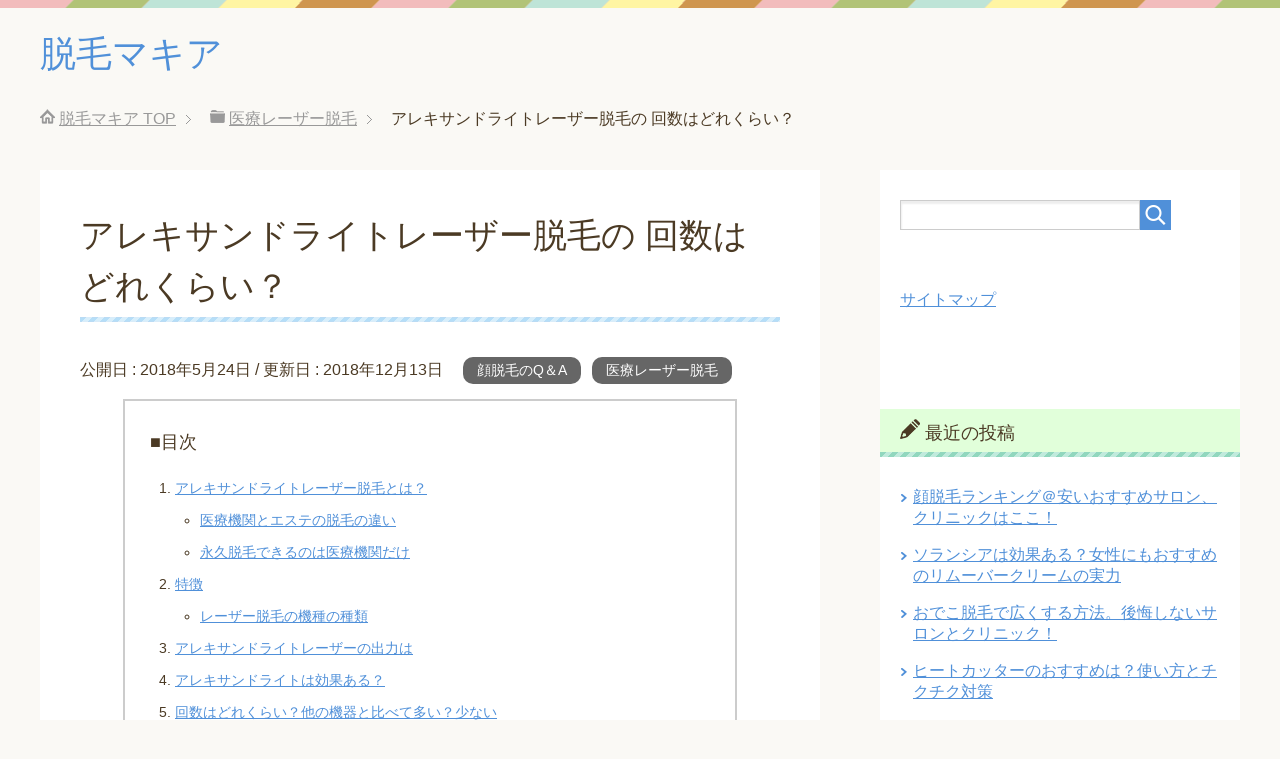

--- FILE ---
content_type: text/html; charset=UTF-8
request_url: https://datumou-maqia.com/alexandrite/
body_size: 11241
content:
<!DOCTYPE html>
<html lang="ja"
      class="col2">
<head prefix="og: http://ogp.me/ns# fb: http://ogp.me/ns/fb#">

    <title>アレキサンドライトレーザー脱毛の 回数はどれくらい？ | 脱毛マキア</title>
    <meta charset="UTF-8">
    <meta http-equiv="X-UA-Compatible" content="IE=edge">
	        <meta name="viewport" content="width=device-width, initial-scale=1.0">
			            <meta name="keywords" content="顔脱毛のQ＆A,医療レーザー脱毛">
				            <meta name="description" content="アレキサンドライトレーザー脱毛とは？ 医療機関とエステの脱毛の違い 美容系医療機関（美容皮膚科・美容外科・美容 …">
		<link rel="canonical" href="https://datumou-maqia.com/alexandrite/" />
<link rel='dns-prefetch' href='//s.w.org' />
<link rel="alternate" type="application/rss+xml" title="脱毛マキア &raquo; フィード" href="https://datumou-maqia.com/feed/" />
		<script type="text/javascript">
			window._wpemojiSettings = {"baseUrl":"https:\/\/s.w.org\/images\/core\/emoji\/11\/72x72\/","ext":".png","svgUrl":"https:\/\/s.w.org\/images\/core\/emoji\/11\/svg\/","svgExt":".svg","source":{"concatemoji":"https:\/\/datumou-maqia.com\/wp\/wp-includes\/js\/wp-emoji-release.min.js?ver=4.9.26"}};
			!function(e,a,t){var n,r,o,i=a.createElement("canvas"),p=i.getContext&&i.getContext("2d");function s(e,t){var a=String.fromCharCode;p.clearRect(0,0,i.width,i.height),p.fillText(a.apply(this,e),0,0);e=i.toDataURL();return p.clearRect(0,0,i.width,i.height),p.fillText(a.apply(this,t),0,0),e===i.toDataURL()}function c(e){var t=a.createElement("script");t.src=e,t.defer=t.type="text/javascript",a.getElementsByTagName("head")[0].appendChild(t)}for(o=Array("flag","emoji"),t.supports={everything:!0,everythingExceptFlag:!0},r=0;r<o.length;r++)t.supports[o[r]]=function(e){if(!p||!p.fillText)return!1;switch(p.textBaseline="top",p.font="600 32px Arial",e){case"flag":return s([55356,56826,55356,56819],[55356,56826,8203,55356,56819])?!1:!s([55356,57332,56128,56423,56128,56418,56128,56421,56128,56430,56128,56423,56128,56447],[55356,57332,8203,56128,56423,8203,56128,56418,8203,56128,56421,8203,56128,56430,8203,56128,56423,8203,56128,56447]);case"emoji":return!s([55358,56760,9792,65039],[55358,56760,8203,9792,65039])}return!1}(o[r]),t.supports.everything=t.supports.everything&&t.supports[o[r]],"flag"!==o[r]&&(t.supports.everythingExceptFlag=t.supports.everythingExceptFlag&&t.supports[o[r]]);t.supports.everythingExceptFlag=t.supports.everythingExceptFlag&&!t.supports.flag,t.DOMReady=!1,t.readyCallback=function(){t.DOMReady=!0},t.supports.everything||(n=function(){t.readyCallback()},a.addEventListener?(a.addEventListener("DOMContentLoaded",n,!1),e.addEventListener("load",n,!1)):(e.attachEvent("onload",n),a.attachEvent("onreadystatechange",function(){"complete"===a.readyState&&t.readyCallback()})),(n=t.source||{}).concatemoji?c(n.concatemoji):n.wpemoji&&n.twemoji&&(c(n.twemoji),c(n.wpemoji)))}(window,document,window._wpemojiSettings);
		</script>
		<style type="text/css">
img.wp-smiley,
img.emoji {
	display: inline !important;
	border: none !important;
	box-shadow: none !important;
	height: 1em !important;
	width: 1em !important;
	margin: 0 .07em !important;
	vertical-align: -0.1em !important;
	background: none !important;
	padding: 0 !important;
}
</style>
<link rel='stylesheet' id='keni_base-css'  href='https://datumou-maqia.com/wp/wp-content/themes/keni71_wp_pretty_blue_201810251338/base.css?ver=4.9.26' type='text/css' media='all' />
<link rel='stylesheet' id='keni_rwd-css'  href='https://datumou-maqia.com/wp/wp-content/themes/keni71_wp_pretty_blue_201810251338/rwd.css?ver=4.9.26' type='text/css' media='all' />
<script type='text/javascript' src='https://datumou-maqia.com/wp/wp-includes/js/jquery/jquery.js?ver=1.12.4'></script>
<script type='text/javascript' src='https://datumou-maqia.com/wp/wp-includes/js/jquery/jquery-migrate.min.js?ver=1.4.1'></script>
<link rel='https://api.w.org/' href='https://datumou-maqia.com/wp-json/' />
<link rel="EditURI" type="application/rsd+xml" title="RSD" href="https://datumou-maqia.com/wp/xmlrpc.php?rsd" />
<link rel="wlwmanifest" type="application/wlwmanifest+xml" href="https://datumou-maqia.com/wp/wp-includes/wlwmanifest.xml" /> 
<meta name="generator" content="WordPress 4.9.26" />
<link rel='shortlink' href='https://datumou-maqia.com/?p=34' />
<link rel="alternate" type="application/json+oembed" href="https://datumou-maqia.com/wp-json/oembed/1.0/embed?url=https%3A%2F%2Fdatumou-maqia.com%2Falexandrite%2F" />
<link rel="alternate" type="text/xml+oembed" href="https://datumou-maqia.com/wp-json/oembed/1.0/embed?url=https%3A%2F%2Fdatumou-maqia.com%2Falexandrite%2F&#038;format=xml" />
		<style type="text/css" id="wp-custom-css">
			/***　江戸カラー　***/

.edo-table {
	table-layout: fixed;
}

/* ヘッダー */
.edo-table thead th {
	background:#99ccff;
	font-weight: bold;
	color:#fff;
}


/* ボディ項目・フッター項目 */
.edo-table tbody th,
.edo-table tfoot th {
	background:#E5E2E4;
	font-weight: bold;
}

/* ボディデータ・フッターデータ */
.edo-table tbody td,
.edo-table tfoot td {
	text-align:center;
}

/* 偶数行　１行ごとの色変えが不要なら削除 */
.edo-table tr:nth-child(2n) td {
    background: #FBFBF6;
}
/* 偶数行の項目 １行ごとの色変えが不要なら削除 */
.edo-table tr:nth-child(2n) th {
    background: #E6E6E6;
}


/*項目の多いテーブルの幅を調整*/
@media (max-width: 767px) {
	.col6t th,
	.col6t td{
		font-size:0.4em;
		padding: 10px 0px;
	}
	.col5t th,
	.col5t td{
		font-size:0.5em;
		padding: 10px 0px;
	}
	.col4t th,
	.col4t td{
		font-size:0.7em;
		padding: 10px 5px;
	}
	.col3t th,
	.col3t td{
		font-size:0.8em;
		padding: 10px 10px;
	}
}		</style>
	        <link rel="shortcut icon" type="image/x-icon" href="https://datumou-maqia.com/wp/wp-content/themes/keni71_wp_pretty_blue_201810251338/favicon.ico">
        <link rel="apple-touch-icon" href="https://datumou-maqia.com/wp/wp-content/themes/keni71_wp_pretty_blue_201810251338/images/apple-touch-icon.png">
        <link rel="apple-touch-icon-precomposed"
              href="https://datumou-maqia.com/wp/wp-content/themes/keni71_wp_pretty_blue_201810251338/images/apple-touch-icon.png">
        <link rel="icon" href="https://datumou-maqia.com/wp/wp-content/themes/keni71_wp_pretty_blue_201810251338/images/apple-touch-icon.png">
	    <!--[if lt IE 9]>
    <script src="https://datumou-maqia.com/wp/wp-content/themes/keni71_wp_pretty_blue_201810251338/js/html5.js"></script><![endif]-->
	

	
<!-- Global site tag (gtag.js) - Google Analytics -->
<script async src="https://www.googletagmanager.com/gtag/js?id=UA-61328851-5"></script>
<script>
  window.dataLayer = window.dataLayer || [];
  function gtag(){dataLayer.push(arguments);}
  gtag('js', new Date());

  gtag('config', 'UA-61328851-5');
</script>
	
<!-- Begin Mieruca Embed Code -->
<script type="text/javascript" id="mierucajs">
window.__fid = window.__fid || [];__fid.push([304704394]);
(function() {
function mieruca(){if(typeof window.__fjsld != "undefined") return; window.__fjsld = 1; var fjs = document.createElement('script'); fjs.type = 'text/javascript'; fjs.async = true; fjs.id = "fjssync"; var timestamp = new Date;fjs.src = ('https:' == document.location.protocol ? 'https' : 'http') + '://hm.mieru-ca.com/service/js/mieruca-hm.js?v='+ timestamp.getTime(); var x = document.getElementsByTagName('script')[0]; x.parentNode.insertBefore(fjs, x); };
setTimeout(mieruca, 500); document.readyState != "complete" ? (window.attachEvent ? window.attachEvent("onload", mieruca) : window.addEventListener("load", mieruca, false)) : mieruca();
})();
</script>
<!-- End Mieruca Embed Code -->	
	
</head>
    <body class="post-template-default single single-post postid-34 single-format-standard no-gn">
	
    <div class="container">
        <header id="top" class="site-header ">
            <div class="site-header-in">
                <div class="site-header-conts">
					                        <p class="site-title"><a
                                    href="https://datumou-maqia.com">脱毛マキア</a>
                        </p>
					                </div>
            </div>
			        </header>
		        <!--▲サイトヘッダー-->

<div class="main-body">
<div class="main-body-in">

		<nav class="breadcrumbs">
			<ol class="breadcrumbs-in" itemscope itemtype="http://schema.org/BreadcrumbList">
				<li class="bcl-first" itemprop="itemListElement" itemscope itemtype="http://schema.org/ListItem">
	<a itemprop="item" href="https://datumou-maqia.com"><span itemprop="name">脱毛マキア</span> TOP</a>
	<meta itemprop="position" content="1" />
</li>
<li itemprop="itemListElement" itemscope itemtype="http://schema.org/ListItem">
	<a itemprop="item" href="https://datumou-maqia.com/category/laser/"><span itemprop="name">医療レーザー脱毛</span></a>
	<meta itemprop="position" content="2" />
</li>
<li class="bcl-last">アレキサンドライトレーザー脱毛の 回数はどれくらい？</li>
			</ol>
		</nav>
	
	<!--▼メインコンテンツ-->
	<main>
	<div class="main-conts">

		<!--記事-->
		<article id="post-34" class="section-wrap post-34 post type-post status-publish format-standard has-post-thumbnail category-qa category-laser">
			<div class="section-in">

			<header class="article-header">
				<h1 class="section-title" itemprop="headline">アレキサンドライトレーザー脱毛の 回数はどれくらい？</h1>
				<p class="post-date">公開日 : <time datetime="2018-05-24" itemprop="datePublished" content="2018-05-24" >2018年5月24日</time> / 更新日 : <time datetime="2018-12-13" itemprop="dateModified" content="2018-12-13">2018年12月13日</time></p>
								<div class="post-cat">
<span class="cat cat003" style="background-color: #666;"><a href="https://datumou-maqia.com/category/%e9%a1%94%e8%84%b1%e6%af%9b%e3%81%aeq%ef%bc%86a/" style="color: #FFF;">顔脱毛のQ＆A</a></span>
<span class="cat cat013" style="background-color: #666;"><a href="https://datumou-maqia.com/category/laser/" style="color: #FFF;">医療レーザー脱毛</a></span>

</div>
							</header>

			<div class="article-body">
			<p><img class="aligncenter size-full wp-image-533" src="https://datumou-maqia.com/wp/wp-content/uploads/2018/05/20170607172049.png" alt="" width="281" height="485" srcset="https://datumou-maqia.com/wp/wp-content/uploads/2018/05/20170607172049.png 281w, https://datumou-maqia.com/wp/wp-content/uploads/2018/05/20170607172049-174x300.png 174w" sizes="(max-width: 281px) 100vw, 281px" /></p>
<h3>アレキサンドライトレーザー脱毛とは？</h3>
<h4>医療機関とエステの脱毛の違い</h4>
<p>美容系医療機関（美容皮膚科・美容外科・美容クリニック）で採用されている脱毛方法は主にレーザー脱毛です。一方、エステサロン・脱毛サロンでは、光脱毛です。IPL脱毛やフラッシュ脱毛などの名前になっているところもありますが、基本となる仕組みは光脱毛と変わりはありません。<br />
レーザー脱毛であっても、光脱毛であっても、光のエネルギーで毛母細胞を破壊することでは同じです。ただし、レーザー脱毛のほうが必要な光を効率よく作り出し、出力も高いので、脱毛効果も一段上です。</p>
<h4>永久脱毛できるのは医療機関だけ</h4>
<p>光脱毛ではターゲットとなった毛根や毛母細胞は70度程度までしか上昇しません。レーザー脱毛なら200度です。<br />
70度ではとりあえずは脱毛できても、施術完了後5年10年たつとヒゲ・ムダ毛が再生する可能性があります。200度なら二度と生えてきません。<br />
痛みが少なく料金も安くて済むので、光脱毛のほうがどちらかといえば一般的です。しかし、永久脱毛といえるのはレーザー脱毛の方だけです。また、レーザー脱毛の場合、痛みの強さは麻酔を利用することで和らげることもできます。<br />
こういったことを理解する人も増えてきたのか、レーザー脱毛も人気が高まりつつあります。</p>
<h3>特徴</h3>
<h4>レーザー脱毛の機種の種類</h4>
<p>レーザー脱毛に使用する脱毛装置にもいくつもの種類があります。それぞれの特徴をとらえるには、「どの波長のレーザー光が使われているか」で考えるといいでしょう。<br />
・アレキサンドライトレーザー<br />
宝石の一種・アレキサンドライトを人工的に作ったものを発光部分に使っているものをいいます。<br />
光の波長は755ナノメートルです。一般的な日本人の肌色に最も適している波長とされます。ただ、産毛などほそめのヒゲ・ムダ毛には効果が薄い場合もあります。<br />
ジェントルレーズを代表として、機種がたくさん揃っているのもアレキサンドライトレーザーの特徴です。<br />
・ダイオードレーザー<br />
ダイオードは日本語でいえば半導体です。発光部分に電子回路などでよく使われる半導体を利用し、810ナノメートルの光を発生させます。<br />
脱毛に使うレーザー光は波長が長いほど効果がやや弱くなるものの、皮膚のお奥にまで到達します。日焼けしていたり、もともと皮膚の色が濃いめの人にはこちらがおすすめです。トラブルが少なく脱毛できるでしょう。<br />
・ヤグレーザー<br />
ヤグとは「イットリウム・アルミニウム・ガーネット（Yttrium Aluminum Garnet）」の略で、その名前にあるようにアルミニウムなどで作る人工的な結晶です。これで作り出すレーザー光の波長は1,064ナノメートルです。<br />
ダイオードレーザーよりもさらに深いところに到達させることができます。特別に毛根と毛母細胞が深いところにあるなど、やや特殊な肌質・体質の人の脱毛に用いられます。<br />
・それら以外<br />
最近では、ここまでに挙げた波長のレーザー光を複数使うような機種も開発されています。ソプラノアイスプラチナムやメディオスターNeXT PROなどです。ただ、これらを導入しているところは大手の美容系医療機関でいえば聖心美容クリニックや湘南美容クリニック、ゴリラクリニックぐらいで、まだ多くはありません。<br />
また、これらの機種では発熱させる対象が毛根や毛母細胞ではなく、それらよりも浅い部分にあるバルジ領域であることは見逃してはいけません。「ここから毛母細胞に指令が出ている。バルジ領域の機能を止めることで、発毛機能も止まる」という仕組みです。<br />
皮膚への負担が少ないなどのメリットはあるものの、脱毛効果を疑問視する声もあります。用心深くいくなら、もう少し評価の定まるのを待ったほうがいいでしょう。</p>
<h3>アレキサンドライトレーザーの出力は</h3>
<p>参考のためにいえば、光脱毛の場合、600ナノメートルから1,000ナノメートルぐらいの波長が入り交じっています。また、一定方向に飛ばすことが難しく、発生した光の一部しか使うことができません。しかも、もともとのパワーも弱いです。<br />
レーザー脱毛の場合は、いくらでもパワーを上げることができます。ただ、そうなると温度が上がりすぎ、皮膚が負担に耐えられません。冷却装置も工夫されてはいるものの、効果には限りがあります。皮膚への負担と脱毛効果のバランスを取って光照射量が決められます。</p>
<h3>アレキサンドライトは効果ある？</h3>
<p>もし、一般的な毛質・肌質で普通の出力で光照射するのなら、最も効率よく脱毛できるのはアレキサンドライトレーザーです。日本人女性の一般的な肌の色に合っているのです。<br />
そのため、美容系医療機関の多くは、まずはアレキサンドライトレーザーの脱毛機器を用意しています。この1機種だけのところも決して珍しくありません。残りのふたつがあるとすると、「対処できない場合に備えて、アレキサンドライトレーザーにプラスして」となっているのが普通です。</p>
<h3>回数はどれくらい？他の機器と比べて多い？少ない</h3>
<p>一般的な肌質であれば、もっとも少ない施術回数で済むのがアレキサンドライトレーザーです。部位にもよりますが、コース制であれば美容系医療機関では6回前後で設定していることが多いでしょう。<br />
もうひとつ見落とせないのが、「必要回数に個人差が少ない」です。5回となっていればその5回、6回となっていれば6回でほとんどの人が終わります。もし、追加の施術が必要になっても1回やれば大丈夫でしょう。<br />
これは光脱毛と比べた場合にとても大きなメリットです。光脱毛の場合、当初に示される必要回数自体、10回や12回などレーザー脱毛よりも多いです。しかも、施術の効果の出方に個人差が大きく、この1.5倍や2倍かかることも珍しくありません。もちろん、その分期間も長くかかります。<br />
回数が少なく済むだけではなく、先の見通しも立てやすいのがレーザー脱毛なのです。</p>
<h4>顔脱毛の場合</h4>
<p>顔脱毛の場合も多くは6回程度でコース設定されています。ほぼこの回数で終わると考えていいでしょう。<br />
ただし、特に女性の顔脱毛の場合、ほとんどが産毛の処理なのでこれだけは要注意です。アレキサンドライトレーザーはやや苦手にしています。毛根なども小さい分うまくレーザー光線のエネルギーを受け止めされることができない場合があるのです。<br />
カウンセリングの段階でよく説明を聞いておいたほうがいいでしょう。</p>
<h4>VIO脱毛の場合</h4>
<p>VIO脱毛の場合も、もちろんしっかりと効果を発揮します。ただし、問題になるのが痛みやお肌の荒れです。VIO部分の皮膚は粘膜に性質が近く、レーザー光照射のダメージが大きめに出てしまうことがあります。<br />
痛みだけなら麻酔を使うことで対処できます。肌荒れの場合は、光照射の量を減らして施術をすればいいでしょう。ただし、この場合脱毛効果が弱まるために完了までの施術回数が増えます。</p>
<h4>脇脱毛の場合</h4>
<p>ワキのムダ毛は太くて濃いことが多いです。そのため、施術回数も多くなり期間も長くなるように思う人もいるようです。アレキサンドライトレーザーはこういったムダ毛のほうがしっかりと効果を発揮します。コースで設定されている当初の回数で終わることが多いでしょう。</p>
<h3>顔脱毛に効果ある？</h3>
<p>アレキサンドライトレーザーを受ける人の最大の目的はもちろん、ムダ毛処理でしょう。しかし、それ以外にもお肌に対していくつかのプラスがあります。</p>
<h4>美肌になるって本当</h4>
<p>美肌効果が期待できるのは本当です。ただし、これはアレキサンドライトレーザーに限りません。脱毛処理することで毛根ができなくなり、毛穴が小さくなります。それにしたがって、毛穴の開き口も狭くなり、お肌がツルツルに近づきます。</p>
<h4>シミがある場合は大丈夫？</h4>
<p>それほどひどくないシミ・ソバカスなら問題なくアレキサンドライトレーザーによる脱毛ができます。それどころか、ある程度はシミ・ソバカスの治療と同じ効果が期待できるかもしれません。<br />
このアレキサンドライトレーザーはシミ・ソバカスの治療にも使われます。これらの色が濃いのはメラニン色素のためで、アレキサンドライトレーザーでそのメラニン色素を高温にして焼き切ってしまうことができるのです。<br />
ただし、同じアレキサンドライトレーザーといっても、最初からシミ・ソバカス治療が目的の場合に使わるのはQスイッチといって、照射時間が極めて短いタイプです。脱毛の場合とは異なるのです。<br />
脱毛のための光照射でシミ・ソバカス治療がどのくらい期待できるかは、その人の肌質・体質にもよります。期待しすぎず、「うまくいったらもうけもの」ぐらいに考えていたほうがいいでしょう。もし、こちらの効果が不十分なら後からでもシミ・ソバカス退治のための施術を申し込めばいいでしょう。<br />
ただし、かんぱん（肝斑）の場合は別です。シミ・ソバカスの一種に数えることも多いものの、原因も治療方法も別です。アレキサンドライトレーザーによる脱毛も控えたほうがいいでしょう。</p>
<h4>ほくろがある場合は大丈夫？</h4>
<p>ほくろがある場合もそれほど問題にはなりません。数が少なく、大きさも小さく色も薄ければ、そのままレーザー照射する場合もあります。もしかしたら、それでほくろに含まれるメラニン色素が反応して、ほくろが薄くなるかもしれません。<br />
しかし、一般的にはほくろの上にシールを張ってレーザー光が当たらないようにします。これで大丈夫でしょう。<br />
<a href="https://datumou-maqia.com/hokuro/" target="_blank" rel="noopener">医療脱毛したらほくろって消えるの？</a></p>
<h3>まとめ</h3>
<p>脱毛やアレキサンドライトレーザーにかんする情報をネットで集めている人も多いかもしれません。美容系医療機関のホームページや体験者の口コミをチェックするだけでもかなりの情報が集まります。出だしはそれでいいでしょう。<br />
ある程度済んだら、次はカウンセリングに行きましょう。ほとんどのところで、電話やネットで簡単に時間が予約できます。無料で、ていねいな説明が受けられ、簡単な体質・肌質のチェックもあるでしょう。ネットだけではわからなかったことや、実際に施術する場合に自分なりに注意しなければいけないことがはっきりするはずです。<br />
そうやっていくつかの美容系医療機関を回ったら、それらのうちもっとも満足の行くところを選ぶようにするのが、トラブルの少ない脱毛の進め方です。</p>
<div class="dottbox">関連<br />
<a href="https://datumou-maqia.com/soprano-ice-platinum/" target="_blank" rel="noopener">ソプラノアイスプラチナムって効果ある？</a><br />
<a href="https://datumou-maqia.com/ultra/" target="_blank" rel="noopener">ウルトラ美肌脱毛（ドクターパルス脱毛）は顔に効果を実感できる？アレキサンドライト、メディオスターと違いは？</a><br />
<a href="https://datumou-maqia.com/light-share-duet/" target="_blank" rel="noopener">ライトシェアデュエットで顔脱毛ってどう？効果ある？</a><br />
<a href="https://datumou-maqia.com/iryo-razer/" target="_blank" rel="noopener">医療レーザーで顔脱毛する！人気クリニックと注意点</a></div>
			</div><!--article-body-->

						
			<div class="contents related-articles related-articles-thumbs01">
<h2 id="keni-relatedposts">関連記事</h2>
<ul class="keni-relatedposts-list">
<li><div class="related-thumb"><a href="https://datumou-maqia.com/prowave/" title="プロウェーブ脱毛の効果ってどう？顔やVIOも大丈夫？"><img src="https://datumou-maqia.com/wp/wp-content/uploads/2018/06/pro_00.jpg" class="relation-image"></a></div><p><a href="https://datumou-maqia.com/prowave/" title="プロウェーブ脱毛の効果ってどう？顔やVIOも大丈夫？">プロウェーブ脱毛の効果ってどう？顔やVIOも大丈夫？</a></p></li>
<li><div class="related-thumb"><a href="https://datumou-maqia.com/simi/" title="顔脱毛は医療レーザー脱毛ならシミが薄くなる効果も期待できる？"><img src="https://datumou-maqia.com/wp/wp-content/uploads/2018/06/543q-100x100.jpg" class="relation-image"></a></div><p><a href="https://datumou-maqia.com/simi/" title="顔脱毛は医療レーザー脱毛ならシミが薄くなる効果も期待できる？">顔脱毛は医療レーザー脱毛ならシミが薄くなる効果も期待できる？</a></p></li>
<li><div class="related-thumb"><a href="https://datumou-maqia.com/light-share-duet/" title="ライトシェアデュエットで顔脱毛ってどう？効果ある？"><img src="https://datumou-maqia.com/wp/wp-content/uploads/2018/05/lightsheerduet-100x100.jpg" class="relation-image"></a></div><p><a href="https://datumou-maqia.com/light-share-duet/" title="ライトシェアデュエットで顔脱毛ってどう？効果ある？">ライトシェアデュエットで顔脱毛ってどう？効果ある？</a></p></li>
<li><div class="related-thumb"><a href="https://datumou-maqia.com/soprano-ice-platinum/" title="ソプラノアイスプラチナムって効果ある？"><img src="https://datumou-maqia.com/wp/wp-content/uploads/2018/05/o1728259213865765955-100x100.png" class="relation-image"></a></div><p><a href="https://datumou-maqia.com/soprano-ice-platinum/" title="ソプラノアイスプラチナムって効果ある？">ソプラノアイスプラチナムって効果ある？</a></p></li>
<li><div class="related-thumb"><a href="https://datumou-maqia.com/ultra/" title="ウルトラ美肌脱毛（ドクターパルス脱毛）は顔に効果を実感できる？アレキサンドライト、メディオスターと違いは？"><img src="https://datumou-maqia.com/wp/wp-content/uploads/2018/05/syonan066-100x100.png" class="relation-image"></a></div><p><a href="https://datumou-maqia.com/ultra/" title="ウルトラ美肌脱毛（ドクターパルス脱毛）は顔に効果を実感できる？アレキサンドライト、メディオスターと違いは？">ウルトラ美肌脱毛（ドクターパルス脱毛）は顔に効果を実感できる？アレキサンドライト、メディオスターと違いは？</a></p></li>
</ul>
</div>
			<div class="page-nav-bf cont-nav">
<p class="page-nav-next">「<a href="https://datumou-maqia.com/soprano-ice-platinum/" rel="next">ソプラノアイスプラチナムって効果ある？</a>」</p>
<p class="page-nav-prev">「<a href="https://datumou-maqia.com/undou/" rel="prev">脱毛した後の運動はNGって本当？顔脱毛後にホットヨガをしたらダメ？</a>」</p>
			</div>
			
			<section id="comments" class="comments-area">
						</section>

			</div><!--section-in-->
		</article><!--記事-->


	</div><!--main-conts-->
	</main>
	<!--▲メインコンテンツ-->

	    <!--▼サブコンテンツ-->
    <aside class="sub-conts sidebar">
		<section id="search-2" class="section-wrap widget-conts widget_search"><div class="section-in"><form method="get" id="searchform" action="https://datumou-maqia.com/">
	<div class="search-box">
		<input class="search" type="text" value="" name="s" id="s"><button id="searchsubmit" class="btn-search"><img alt="検索" width="32" height="20" src="https://datumou-maqia.com/wp/wp-content/themes/keni71_wp_pretty_blue_201810251338/images/icon/icon-btn-search.png"></button>
	</div>
</form></div></section><section id="text-2" class="section-wrap widget-conts widget_text"><div class="section-in">			<div class="textwidget"><p><a href="https://datumou-maqia.com/sitemap/" target="_blank" rel="nofollow noopener">サイトマップ</a></p>
<p><!-- ★★★★★★★★★★ --><br />
<span id="noscripttags"><noscript><a href="https://ac7.i2i.jp/bin/nojslink?00683490" target="_blank"><img src="https://ac7.i2i.jp/bin/nojs.php?00683490&amp;guid=ON" border="0" /></a></noscript></span><br />
<script type="text/javascript" src="https://ac7.i2i.jp/bin/2nd_gets.php?00683490"></script></p>
</div>
		</div></section>		<section id="recent-posts-2" class="section-wrap widget-conts widget_recent_entries"><div class="section-in">		<h3 class="section-title">最近の投稿</h3>		<ul>
											<li>
					<a href="https://datumou-maqia.com/kao-datumou/">顔脱毛ランキング＠安いおすすめサロン、クリニックはここ！</a>
									</li>
											<li>
					<a href="https://datumou-maqia.com/soransia/">ソランシアは効果ある？女性にもおすすめのリムーバークリームの実力</a>
									</li>
											<li>
					<a href="https://datumou-maqia.com/odeko-datumou/">おでこ脱毛で広くする方法。後悔しないサロンとクリニック！</a>
									</li>
											<li>
					<a href="https://datumou-maqia.com/heat-catter/">ヒートカッターのおすすめは？使い方とチクチク対策</a>
									</li>
											<li>
					<a href="https://datumou-maqia.com/takarage/">宝毛とは？処理しない方が良い？その特徴と管理の方法について</a>
									</li>
					</ul>
		</div></section><section id="categories-2" class="section-wrap widget-conts widget_categories"><div class="section-in"><h3 class="section-title">カテゴリー</h3>		<ul>
	<li class="cat-item cat-item-11"><a href="https://datumou-maqia.com/category/tokusyu/" >特集</a>
</li>
	<li class="cat-item cat-item-3"><a href="https://datumou-maqia.com/category/%e9%a1%94%e8%84%b1%e6%af%9b%e3%81%aeq%ef%bc%86a/" >顔脱毛のQ＆A</a>
</li>
	<li class="cat-item cat-item-13"><a href="https://datumou-maqia.com/category/laser/" >医療レーザー脱毛</a>
</li>
	<li class="cat-item cat-item-6"><a href="https://datumou-maqia.com/category/%e5%8c%bb%e7%99%82%e8%84%b1%e6%af%9b%e3%82%af%e3%83%aa%e3%83%8b%e3%83%83%e3%82%af/" >医療脱毛クリニック</a>
</li>
	<li class="cat-item cat-item-15"><a href="https://datumou-maqia.com/category/aletheia/" >アリシアクリニック</a>
</li>
	<li class="cat-item cat-item-5"><a href="https://datumou-maqia.com/category/%e9%a1%94%e8%84%b1%e6%af%9b%e3%82%b5%e3%83%ad%e3%83%b3/" >顔脱毛サロン</a>
</li>
	<li class="cat-item cat-item-12"><a href="https://datumou-maqia.com/category/ginza-caller/" >銀座カラー</a>
</li>
	<li class="cat-item cat-item-14"><a href="https://datumou-maqia.com/category/kireimo/" >キレイモ</a>
</li>
	<li class="cat-item cat-item-7"><a href="https://datumou-maqia.com/category/%e8%84%b1%e6%af%9b%e6%83%85%e5%a0%b1/" >脱毛情報</a>
</li>
	<li class="cat-item cat-item-8"><a href="https://datumou-maqia.com/category/%e3%83%a1%e3%83%b3%e3%82%ba%e8%84%b1%e6%af%9b/" >メンズ脱毛</a>
</li>
	<li class="cat-item cat-item-9"><a href="https://datumou-maqia.com/category/%e3%83%88%e3%83%94%e3%83%83%e3%82%af/" >トピック</a>
</li>
	<li class="cat-item cat-item-10"><a href="https://datumou-maqia.com/category/%e8%84%b1%e6%af%9b%e3%82%a2%e3%82%a4%e3%83%86%e3%83%a0/" >脱毛アイテム</a>
</li>
		</ul>
</div></section>    </aside>
    <!--▲サブコンテンツ-->

	
</div>
</div>

<!--▼サイトフッター-->
<footer class="site-footer">
	<div class="site-footer-in">
	<div class="site-footer-conts">
	</div>
	</div>
	<div class="copyright">
		<p><small>(C) 2018 脱毛マキア</small></p>
	</div>
</footer>
<!--▲サイトフッター-->


<!--▼ページトップ-->
<p class="page-top"><a href="#top"><img class="over" src="https://datumou-maqia.com/wp/wp-content/themes/keni71_wp_pretty_blue_201810251338/images/common/page-top_off.png" width="80" height="80" alt="ページの先頭へ"></a></p>
<!--▲ページトップ-->

</div><!--container-->

<script type='text/javascript' src='https://datumou-maqia.com/wp/wp-content/themes/keni71_wp_pretty_blue_201810251338/js/socialButton.js?ver=4.9.26'></script>
<script type='text/javascript' src='https://datumou-maqia.com/wp/wp-content/themes/keni71_wp_pretty_blue_201810251338/js/keni_toc.js?ver=4.9.26'></script>
<script type='text/javascript' src='https://datumou-maqia.com/wp/wp-content/themes/keni71_wp_pretty_blue_201810251338/js/utility.js?ver=4.9.26'></script>
<script type='text/javascript' src='https://datumou-maqia.com/wp/wp-includes/js/wp-embed.min.js?ver=4.9.26'></script>
	

</body>
</html>